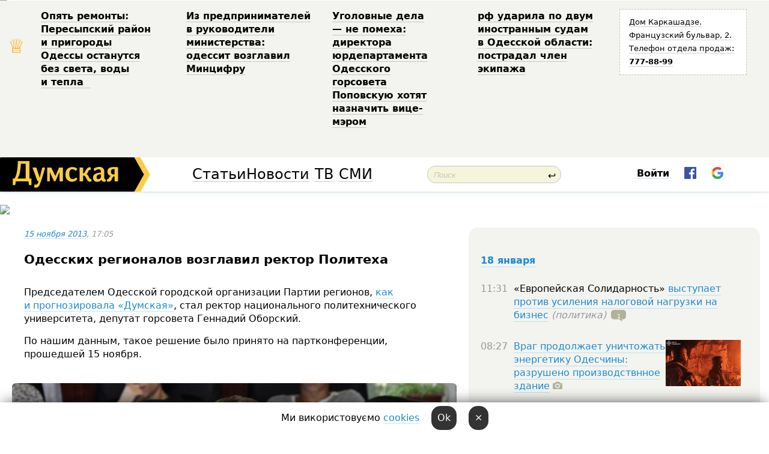

--- FILE ---
content_type: text/html; charset=windows-1251
request_url: http://new.dumskaya.net/news/odesskih-regionalov-vozglavil-rektor-politeha-030782/
body_size: 22079
content:
<!-- yes ads --><!-- 19 0    --><!-- [ 0 ]--><!-- 3 0    --><!-- [ 0 ]--><!-- 7 0    --><!-- [ 0 ]--><!-- 1 0    --><!-- [ 0 ]--><!-- 8 0    --><!-- [ 0 ]--><!-- 6 0    --><!-- [ 0 ]--><!DOCTYPE html PUBLIC "-//W3C//DTD XHTML 1.0 Transitional//EN" "http://www.w3.org/TR/xhtml1/DTD/xhtml1-transitional.dtd">
<html>
<head>
<meta http-equiv="Content-Type" content="text/html; charset=windows-1251" />
<title>Одесских регионалов возглавил ректор Политеха   | Новости Одессы</title>
 <meta name="Keywords" content="Эдуард Матвийчук , Геннадий Оборский, Николай Скорик" /><meta name="Description" content="Председателем Одесской городской организации Партии регионов, как и&nbsp;прогнозировала &laquo;Думская&raquo;, стал ректор национального политехнического университета, депутат горсовета Геннадий Оборский." /><meta property="fb:app_id" content="192205030793137" />
<meta name="apple-itunes-app" content="app-id=980928710">
<meta name="google-play-app" content="app-id=com.wininteractive.dumskaya">
<meta http-equiv="X-UA-Compatible" content="IE=edge" />
<meta name="geo.position" content="46.466667;30.733333" />
<meta name="ICBM" content="46.466667, 30.733333" />
<meta name="geo.placename" content="Odessa, Ukraine" />
<meta name="geo.region" content="ua" />
<meta name="google-signin-client_id" content="192778080836-sl2lvtcv4ptsj6cgpp99iq5cgldh1bmq.apps.googleusercontent.com">
<link rel="stylesheet" type="text/css" href="/css/main27.css" media="screen" />
<link rel="stylesheet" href="/css/animate.css">


<link rel="stylesheet" type="text/css" href="/css/print.css" media="print" />

<script src="/js/simplelightbox-master/dist/simple-lightbox.js?v2.14.0"></script>
<link rel="stylesheet" href="/js/simplelightbox-master/dist/simple-lightbox.css?v2.14.0" /><meta property="og:url" content="https://dumskaya.net/news/odesskih-regionalov-vozglavil-rektor-politeha-030782/" />
<meta property="og:title" content="Одесских регионалов возглавил ректор Политеха" />
<meta property="og:type" content="article" />
<script>

  window.googletag = window.googletag || {cmd: []};
  googletag.cmd.push(function() {
    googletag.defineSlot('/22908122590,22969254535/dumskaya.net_desktop_article_bottom', [728, 90], 'div-gpt-ad-1696932866002-0').addService(googletag.pubads());
    googletag.pubads().enableSingleRequest();
    googletag.enableServices();
  });

window.googletag = window.googletag || {cmd: []};
googletag.cmd.push(function() {
googletag.defineSlot('/22908122590,22969254535/dumskaya.net_desktop_article_right_1', [[160, 600], [300, 250], [300, 600]], 'div-gpt-ad-1695373137563-0').addService(googletag.pubads());
googletag.pubads().enableSingleRequest();
googletag.enableServices();
});
</script>
<script>
window.googletag = window.googletag || {cmd: []};
googletag.cmd.push(function() {
googletag.defineSlot('/22908122590,22969254535/dumskaya.net_desktop_article_right_2', [[300, 250], [160, 600], [300, 600]], 'div-gpt-ad-1695373508230-0').addService(googletag.pubads());
googletag.pubads().enableSingleRequest();
googletag.enableServices();
});
</script>

<div id="fb-root"></div>
<script>(function(d, s, id) {
  var js, fjs = d.getElementsByTagName(s)[0];
  if (d.getElementById(id)) return;
  js = d.createElement(s); js.id = id;
  js.src = "//connect.facebook.net/ru_RU/all.js#xfbml=1&appId=192205030793137";
  fjs.parentNode.insertBefore(js, fjs);
}(document, 'script', 'facebook-jssdk'));</script>
<!--[if IE]>
<link rel="stylesheet" type="text/css" href="/css/ie.css"  media="screen"/>
<![endif]-->
<link rel="SHORTCUT ICON" href="/i3/favicon.png" />


<script type="text/javascript">

  var _gaq = _gaq || [];
  _gaq.push(['_setAccount', 'UA-139448-24']);
  _gaq.push(['_trackPageview']);

  (function() {
    var ga = document.createElement('script'); ga.type = 'text/javascript'; ga.async = true;
    ga.src = ('https:' == document.location.protocol ? 'https://ssl' : 'http://www') + '.google-analytics.com/ga.js';
    var s = document.getElementsByTagName('script')[0]; s.parentNode.insertBefore(ga, s);
  })();

</script>

<script type="text/javascript" src="/js/main5.js"></script>
	
<link rel="image_src" href="http://dumskaya.net/pics/fb/rub1d17newsvideopic_odesskih-regionalov-vozglavil-rektor-politeha30782.jpg" />
<meta property="og:image" content="http://dumskaya.net/pics/fb/rub1d17newsvideopic_odesskih-regionalov-vozglavil-rektor-politeha30782.jpg"/><script type="text/javascript" src="/js/swfobject.js"></script>
<script type="text/javascript" src="/js/adriver.core.2.js"></script>
<script src="https://apis.google.com/js/platform.js" async defer></script>

</head>


<body onload="" onresize=topsresize();>

<header>
<a name=top></a>
<div id=tops>
<noindex class=counter>
 

<!--bigmir)net TOP 100 Part 1-->
<script type="text/javascript" language="javascript"><!--
bmN=navigator,bmD=document,bmD.cookie='b=b',i=0,bs=[],bm={v:16805563,s:16805563,t:6,c:bmD.cookie?1:0,n:Math.round((Math.random()* 1000000)),w:0};
for(var f=self;f!=f.parent;f=f.parent)bm.w++;
try{if(bmN.plugins&&bmN.mimeTypes.length&&(x=bmN.plugins['Shockwave Flash']))bm.m=parseInt(x.description.replace(/([a-zA-Z]|\s)+/,''));
else for(var f=3;f<20;f++)if(eval('new ActiveXObject("ShockwaveFlash.ShockwaveFlash.'+f+'")'))bm.m=f}catch(e){;}
try{bm.y=bmN.javaEnabled()?1:0}catch(e){;}
try{bmS=screen;bm.v^=bm.d=bmS.colorDepth||bmS.pixelDepth;bm.v^=bm.r=bmS.width}catch(e){;}
r=bmD.referrer.replace(/^w+:\/\//,'');if(r&&r.split('/')[0]!=window.location.host){bm.f=escape(r).slice(0,400).slice(0,400);bm.v^=r.length}
bm.v^=window.location.href.length;for(var x in bm) if(/^[vstcnwmydrf]$/.test(x)) bs[i++]=x+bm[x];
bmD.write('<img src="//c.bigmir.net/?'+bs.join('&')+'"  width="0" height="0" border="0" alt="bigmir)net TOP 100" title="bigmir)net TOP 100" />');
//-->
</script>
<noscript><img src="//c.bigmir.net/?v16805563&s16805563&t6" width="0" height="0" alt="" title="" border="0" /></noscript>
<!--bigmir)net TOP 100 Part 1-->
</noindex>







<div class="header animated fadeIn" id=topheight>
	<table width="100%" border="0" cellspacing="0" cellpadding="0">
		<tbody>
			<tr>
				<td class="star">&#9813;</td>
<td width="20%"><p><a href="/news/opyat-remonty-peresypskiy-rayon-i-prigorody-odes/">Опять ремонты: Пересыпский район и&nbsp;пригороды Одессы останутся без&nbsp;света, воды и&nbsp;тепла &nbsp;</a></p></td><td width="20%"><p><a href="/news/z-pidpriemtciv-u-kerivniki-ministerstva-odesit-o/">Из&nbsp;предпринимателей в&nbsp;руководители министерства: одессит возглавил Минцифру </a></p></td><td width="20%"><p><a href="/news/ugolovnye-dela-ne-pomeha-direktora-yurdepartamen/">Уголовные дела &mdash;&nbsp;не&nbsp;помеха: директора юрдепартамента Одесского горсовета Поповскую хотят назначить вице-мэром </a></p></td><td width="20%"><p><a href="/news/rf-udarila-po-dvum-inostrannym-sudam-v-odesskoy/">рф&nbsp;ударила по&nbsp;двум иностранным судам в&nbsp;Одесской области: пострадал член экипажа </a></p></td>
				<!--Рекламный блок-->
				<td width="20%"><div class="ads-topstory">
						<p><a href="#">Дом Каркашадзе. Французский бульвар,&nbsp;2. Телефон отдела продаж: <nobr><strong>777-88-99</strong></nobr></a></p>
					</div></td>
			</tr>
		</tbody>
	</table>
</div>




</div>


<nav id=nav class=nav> <!-- ng 18px -->
<div id=menuitems style='background-color:#fff;'>

<div class=logocell><a href=/ title='Думская - новости Одессы, анализ одесской политики. Интересные новости в Одессе 
 и аналитические статьи.' style='height:57px;font-size:0; border:none;'><img src=/i3/logo.png 
alt='Думская - новости Одессы, анализ одесской политики. 
Интересные новости в Одессе и аналитические статьи.' style='display:inline-block;height:57px;'>
</a></div>
<div class=rightcell>  <!-- right cell -->
<div class=innertable>  <!-- inner table -->

<!-- menu cell -->
<div class=cell2pc></div>
<div class=menuitemscell>

<!-- menu table-->
<div class=menutable> 
<div style='display: table-cell; width:26%; text-align:left;'><a title='...... .. ......' href=/articles/ class=menuitem style='color:#000; border-bottom: 1px solid  rgba(0, 0, 0, 0.2);'>Статьи</a></div><div style='display: table-cell; width:28%;'><a class=menuitemsel title='Архив' href=/allnews/ style='color:#000; border-bottom: 1px solid  rgba(0, 0, 0, 0.2);'>Новости</a></div><div style='display: table-cell; width:21%;'><a title='сюжеты телекомпании Думская ТВ' href=/tv/ class=menuitem style='color:#000; border-bottom: 1px solid  rgba(0, 0, 0, 0.2);'>ТВ</a></div><div style='display: table-cell; width:17%; text-align:right;'><a title='........ .... ........ ... .. ..... ........' href=/vse/ class=menuitem style='color:#000; border-bottom: 1px solid  rgba(0, 0, 0, 0.2);'>СМИ</a></div></div>
</div>
<div class=cell2pc></div>
<!--<div class=cellline></div>-->
<!-- search cell -->
<div class=cellsearch>
<form class=searchform id=sf action=/search/// method=get style=''><div style='position:relative; width:100%'>
<input id=first class=searchinp type=text name=query placeholder='Поиск' 
onfocus="this.placeholder = ''" onblur="this.placeholder = 'Поиск'" >
<span class=searchgo onclick=g('sf').submit()>&#8617;</span>
</div></form></div>
<!--<div class=cellline></div>-->

<script>
function showuserinfo()
{ 
 g('userinfo').className="userinfovisible";
 document.body.addEventListener('click', boxCloser, false);
}

function hideuserinfo()
{ 
 g('userinfo').className="userinfohidden";
 document.body.removeEventListener('click', boxCloser, false);
}

function boxCloser(e)
{
//alert(e.target.id);
  if (e.target.id != 'userinfo' && e.target.id != 'login' && e.target.id != 'psw')
    hideuserinfo();
}  

window.onscroll = function() {
t=window.pageYOffset;
h=g('topheight').offsetHeight;
if (t>h)
{
 g('nav').className='navfixed';
 document.getElementsByTagName("BODY")[0].style.marginTop='57px';
}
else
{
 g('nav').className='nav';
 document.getElementsByTagName("BODY")[0].style.marginTop='0';
}
}

</script>
<div class=cell2pc></div>
<div class=celluser style='text-align: center;'>
<div class=cellnouser style='height:30px; width:335px; vertical-align:middle; text-align:center;'><div class=cell1user style='text-align:center; margin:0 auto;'>
<div style='display: inline-block;position: relative;'>
<div style='display: inline-block;'>
<a href=javascript:showuserinfo()
 style='color:#000;text-decoration:none;margin-left:0;display:inline-block;line-height:16px;'><b>Войти</b></a><script>

  function urlencode( s )
   {
      return encodeURIComponent( s );
   }

function registerfb()
{
FB.api('/me', function(response) {

FB.getLoginStatus(function(response) {
 accessToken=response.authResponse.accessToken;
});
var name= response.name;
var email= response.email;
var id= response.id; 
var link= response.link;
var public_key = accessToken;
window.location="/fbreg///?fbid="+urlencode(id)+"&fbname="+urlencode(name)+"&fburl="+urlencode(link)+"&fbemail="+urlencode(email)+"&key="+urlencode(public_key);
});
}



        window.fbAsyncInit = function() {
          FB.init({
            appId      : '192205030793137',
            version    : 'v3.2',
            status     : true, 
            cookie     : true,
            xfbml      : true,
            oauth      : true,
          });
        };
        (function(d){
           var js, id = 'facebook-jssdk'; if (d.getElementById(id)) {return;}
           js = d.createElement('script'); js.id = id; js.async = true;
           js.src = "//connect.facebook.net/en_US/sdk.js";
           d.getElementsByTagName('head')[0].appendChild(js);
         }(document));


function authInfo(data) {
uid=data.session.user.id;
first_name=data.session.user.first_name;
last_name=data.session.user.last_name;
hash="expire="+data.session.expire+"&mid"+data.session.mid+"&secret="+data.session.secret+"&sid="+data.session.sid+"&sig="+data.session.sig;
window.location="/vkreg///"+urlencode(uid)+"/?returnurl="+urlencode(window.location.href)+"&name="+urlencode(first_name)+" "+urlencode(last_name)+"&hash="+urlencode(hash);
}

</script>
<img src=/i3/fb-login.gif id=zz onclick="FB.login( registerfb(), {scope: 'email'})  " style='margin-left:20px;padding-bottom:3px;vertical-align:middle;cursor:pointer;width:20px;height:20px;'>

<div class="g-signin2" data-onsuccess="onSignIn" id=gbtn style='display:none;'></div>

<form id=gform2 method=post action="/googlereg/" style='display:none;'>
<input type=hidden name=gid id=gid2>
<input type=hidden name=nickname id=nickname2>
<input type=hidden name=email id=email2>
<input type=hidden name=pic id=pic2>
<input type=hidden name=backurl value="/news/odesskih-regionalov-vozglavil-rektor-politeha-030782//">
</form>

<script>
function onSignIn(googleUser)
{
 var profile = googleUser.getBasicProfile();
 g('gid2').value=profile.getId();
 g('nickname2').value=profile.getName();
 g('email2').value=profile.getEmail();
 g('pic2').value=profile.getImageUrl();
 g('gform2').submit();
}

function z()
{
show('gbtn');
hide('xx');
hide('zz');
hide('pp');
}
</script>

<img src=/i3/google.png id=xx onclick="z();" 
style='margin-left:20px;padding-bottom:3px;vertical-align:middle;cursor:pointer;width:20px;height:20px;'>
</div>
<div id=userinfo class=userinfohidden style='position:absolute;width:250px;left:-90px;'><div style='padding:20px;' >
<center><b>Войти</b></center><br>
<form action=/enter/ method=post>
<input type=hidden id=turing name=turing value=43>
<script>
 document.getElementById('turing').value='42';
</script>
<input type=hidden name=backurl value=''>

<table id=userinfo1>
<tr><td width=150 style='padding-top:3px;'>E-mail<br><br> </td><td> <input type=text id=login name=login value='' class=inp17>  </td></tr>
<tr><td style='padding-top:3px;'>Пароль<br><br></td><td> <input type=password id=psw name=password class=inp17>  </td></tr>
</tr>



<tr><td></td>  <td align=right><input type=submit value='Войти' style=';width:90px; display:block;'>
</td><td> 

</table>
</form>
<Br><a href=/register/>Регистрация</a><br><a href=/skleroz/>Восстановление пароля</a>
</div>
</div>
</div>
</div>
</div>
</div>

</div><!-- inner table -->
</div> <!-- right cell -->
</div> <!-- menuitems -->

</nav>

</header>
<br>






<script type="text/javascript">

AJAX2("/ajaxcounter///?page=030782&pclass=20&mob=0");

  
document.onkeydown = NavigateThrough;
function NavigateThrough (event)
    {
    if (!document.getElementById) return;
    if (window.event) event = window.event;
	if (event.ctrlKey && ((event.keyCode == 0xA)||(event.keyCode == 0xD)) )
	    {
var x = window.getSelection();
var z = x.anchorNode.parentNode;
var t= z.innerText;
//alert();

var sel = window.getSelection().toString();
sel=sel.replace("&nbsp;", " ");
t=t.replace("&nbsp;", " ");
          
sel=sel.replace(/\u00A0/g, " ");
t=t.replace(/\u00A0/g, " ");
//alert(t);
AJAX("/news/odesskih-regionalov-vozglavil-rektor-politeha-030782/ctrlenter/",encodeURI(sel+"///"+t));
alert("Информация про ошибку отправлена в редакцию! Спасибо за помощь");
           }
    }
</script>
<img src="/ajaxcounter///?page=030782&pclass=20&mob=0" width=1 height=1 style='visibility:none'>


<Br><Br>
  
<link rel="canonical" href="https://dumskaya.net/news/odesskih-regionalov-vozglavil-rektor-politeha-030782/" />

<table width=100% style='max-width:1600px;'><tr>

<td class=newscol style='padding-right:20px; border:0; background: #fff;' rowspan=2>

<div style='max-width:700px; margin: 0 auto; font-size:16px; background:#fff;'>




    


<div style='color:#999; font-size:13px;'><i><a href=/allnews///2013/11/15/>15 ноября 2013</a>, 17:05</i>  &nbsp;&nbsp;  </div>



<div style='height:10px;'></div>

<h1>Одесских регионалов возглавил ректор Политеха</h1>

<br>

   







</div></div>


<script>

function photovote(id)
{
 AJAX("/index.php?class=29&id="+id+"&settemplate=vote");
}

</script>


<style>
#textdiv
{
 max-width:700px;
margin: 0 auto;
margin-bottom:10px;
}
</style>

<div id=textdiv style=' background:#fff;padding-left:20px; padding-right:20px; '>

  
<p>Председателем Одесской городской организации Партии регионов, <a href="/news/kadrovaya-revolyuciya-pervym-vice-gubernatorom-m-030767/">как и&nbsp;прогнозировала &laquo;Думская&raquo;</a>, стал ректор национального политехнического университета, депутат горсовета Геннадий Оборский.</p><p>По нашим данным, такое решение было принято на&nbsp;партконференции, прошедшей 15&nbsp;ноября.</p>




</div>



<div style='background:#fff;'>
<br>
<div id=pic77548 style=' width:100%;'><a href=/pics/b3/picturepicture_7622135677548_70402.jpg data-lightbox='aa' rel='lightbox[1]' title='Геннадий Оборский, фото - promo-ua.com'  class=gallery><img src=/pics/b3/picturepicture_7622135677548_70402.jpg alt='Геннадий Оборский, фото - promo-ua.com' style='width:100%;'></a><Br> <i style='padding-top:8px;'>Геннадий Оборский, фото - promo-ua.com</i></div><br>
</div>



<div id=textdiv style=' background:#fff; padding-left:20px; padding-right:20px;'>

<p>Прежний глава организации, вице-губернатор Дмитрий Волошенков сложил с&nbsp;себя полномочия. </p><p>Также поменялось руководство и&nbsp;в&nbsp;областной парторганизации ПР.&nbsp;Ее&nbsp;возглавил новый губернатор Николай Скорик. Ранее пост главы ячейки занимал прежний председатель ОГА&nbsp;Эдуард Матвийчук. </p>&nbsp;<script>
</script><br>

 <b>СМЕРТЬ РОССИЙСКИМ ОККУПАНТАМ!</b>  
<br>


<!-- -->




</div>


<div style='max-width:700px; margin: 0 auto; font-size:16px; '>
<div style='background:#fff;'>






                                 
                                   





 <!--!19-->

<script>
  setTimeout("AJAX('/ad//ajaxsaveview/?place=1');",5000);
</script>










</div></div>


  

<br><br>
<span style='color:#bbb'>Заметили ошибку? Выделяйте слова с ошибкой и нажимайте control-enter<br></span>
<div class=hideprint>
<br>

 

<div style='padding:0px; width:230px; margin-right:10px; margin-bottom:10px; background: #f3f4ef; border-radius:10px; display:inline-block; font-size:12px;' id=widget182>
<table><tr><td><a href=/wiki/Matvijchuk/ style='padding:0; border:0' title='Эдуард Матвийчук , экс-губернатор Одесской области, экс-народный депутат Украины, Одесса - новости, фото, биография, комментарии про Эдуарда Матвийчука'><img src=/pics/atagminiphoto182.jpg alt='Эдуард Матвийчук ' style='border-top-left-radius: 10px;border-bottom-left-radius: 10px;'></a></td><td style='padding:5px;'>


<table height=70><tr><td> <a href=/wiki/Matvijchuk/ title='Эдуард Матвийчук , экс-губернатор Одесской области, экс-народный депутат Украины, Одесса - новости, фото, биография, комментарии про Эдуарда Матвийчука'><strong>Эдуард Матвийчук </strong></a><br><span style='font-size:11px;'>экс-губернатор Одесской области, экс-народный депутат Украины</span></td></tr>
<tr><td style='vertical-align:bottom;'><a href=/wiki/Matvijchuk/>535 новостей</a>, <a href=/wiki/Matvijchuk/>128 фото</a></td></tr></table>

</td></tr></table>

</div>


<div style='padding:0px; width:230px; margin-right:10px; margin-bottom:10px; background: #f3f4ef; border-radius:10px; display:inline-block; font-size:12px;' id=widget299>
<table><tr><td><a href=/wiki/Gennadij-Aleksandrovich-Oborskij/ style='padding:0; border:0' title='Геннадий Оборский, ректор ОНПУ, Одесса - новости, фото, биография, комментарии про Геннадия Оборского'><img src=/pics/atagminiphoto299.jpg alt='Геннадий Оборский' style='border-top-left-radius: 10px;border-bottom-left-radius: 10px;'></a></td><td style='padding:5px;'>


<table height=70><tr><td> <a href=/wiki/Gennadij-Aleksandrovich-Oborskij/ title='Геннадий Оборский, ректор ОНПУ, Одесса - новости, фото, биография, комментарии про Геннадия Оборского'><strong>Геннадий Оборский</strong></a><br><span style='font-size:11px;'>ректор ОНПУ</span></td></tr>
<tr><td style='vertical-align:bottom;'><a href=/wiki/Gennadij-Aleksandrovich-Oborskij/>21 новость</a>, <a href=/wiki/Gennadij-Aleksandrovich-Oborskij/>3 фото</a></td></tr></table>

</td></tr></table>

</div>


<div style='padding:0px; width:230px; margin-right:10px; margin-bottom:10px; background: #f3f4ef; border-radius:10px; display:inline-block; font-size:12px;' id=widget451>
<table><tr><td><a href=/wiki/Nikolaj-Skorik/ style='padding:0; border:0' title='Николай Скорик, народный депутат Украины , Одесса - новости, фото, биография, комментарии про Николая Скорика'><img src=/pics/a9/tagminiphoto_Nikolaj-Skorik451.JPG alt='Николай Скорик' style='border-top-left-radius: 10px;border-bottom-left-radius: 10px;'></a></td><td style='padding:5px;'>


<table height=70><tr><td> <a href=/wiki/Nikolaj-Skorik/ title='Николай Скорик, народный депутат Украины , Одесса - новости, фото, биография, комментарии про Николая Скорика'><strong>Николай Скорик</strong></a><br><span style='font-size:11px;'>народный депутат Украины </span></td></tr>
<tr><td style='vertical-align:bottom;'><a href=/wiki/Nikolaj-Skorik/>394 новости</a>, <a href=/wiki/Nikolaj-Skorik/>46 фото</a></td></tr></table>

</td></tr></table>

</div>



<br><b>Новости по этой теме: </b><br>
<div><table style='max-width:720px'><tr><td class=tops style='background: url(/pics/b2/577newsvideopic_kogda-sponsora-zadeli-nardep-skorik-neozhidanno1751992802188388.jpg) no-repeat; 
background-position: center top; background-size: cover; height:200px; vertical-align:bottom; ;'>
<div style='width:230px; padding-left:4px;'><a href=/news/kogda-sponsora-zadeli-nardep-skorik-neozhidanno/ style='color:#fff; font-size:14px;
background:rgba(0,0,0,0.6);   display: inline; margin-bottom:0; box-shadow: 4px 0 0 rgba(0,0,0,0.6), -4px 0 0 rgba(0,0,0,0.6);  padding:2px;  line-height:20px; border: none; text-decoration: none;'>Когда спонсора задели: нардеп Скорик неожиданно встревожился ремонтом молодежного хаба в центре Одессы</a></div>
</td> <td style='width:10px;'></td>
<td class=tops style='background: url(/pics/b4/7726newsvideopic_kogda-menshinstvo-upravlyaet1741550224187357.jpg) no-repeat; 
background-position: center top; background-size: cover; height:200px; vertical-align:bottom; ;'>
<div style='width:230px; padding-left:4px;'><a href=/news/kogda-menshinstvo-upravlyaet/ style='color:#fff; font-size:14px;
background:rgba(0,0,0,0.6);   display: inline; margin-bottom:0; box-shadow: 4px 0 0 rgba(0,0,0,0.6), -4px 0 0 rgba(0,0,0,0.6);  padding:2px;  line-height:20px; border: none; text-decoration: none;'>Когда управляет меньшинство и как послать Януковича далеко: одесское искусство договорняков в 2006-м</a></div>
</td> <td style='width:10px;'></td>
<td class=tops style='background: url(/pics/b9/47269newsvideopic_velikiy-i-uzhasnyy-gurvitc-obmanutyy-bodelan-i-k1739475279187196.jpg) no-repeat; 
background-position: center top; background-size: cover; height:200px; vertical-align:bottom; ;'>
<div style='width:230px; padding-left:4px;'><a href=/news/velikiy-i-uzhasnyy-gurvitc-obmanutyy-bodelan-i-k/ style='color:#fff; font-size:14px;
background:rgba(0,0,0,0.6);   display: inline; margin-bottom:0; box-shadow: 4px 0 0 rgba(0,0,0,0.6), -4px 0 0 rgba(0,0,0,0.6);  padding:2px;  line-height:20px; border: none; text-decoration: none;'>Великий и ужасный Гурвиц, обманутый Боделан и коварный Климов: неизвестные подробности одесских выборов 2006-го в Одессе</a></div>
</td> <td style='width:10px;'></td>
</tr></table><br></div>
<div><ul><div style='padding-bottom:3px;'><span class=datecolor>7 января 2025:</span> <a href=/news/nardep-skorika-prichastnyy-k-izbieniyu-zhurnalis/>Нардеп Скорик, причастный к избиению журналистов в Одессе, получил в подарок от мамы 1,3 млн гривен и не постеснялся взять компенсацию за жилье</a></div><div style='padding-bottom:3px;'><span class=datecolor>31 декабря 2024:</span> <a href=/news/budto-i-ne-bylo-pamyatnik-vysotckomu-vozle-odess/>Будто и не было: памятник Высоцкому возле Одесской киностудии снесли</a></div><div style='padding-bottom:3px;'><span class=datecolor>6 ноября 2024:</span> <a href=/news/politicheskiy-likbez-kto-na-odeschine-glavnee-gu/>Политический ликбез: кто на Одесчине главнее, губернатор или глава облсовета?</a></div><div style='padding-bottom:3px;'><span class=datecolor>27 августа 2024:</span> <a href=/news/kievskomu-rayonu-odessy-traditcionno-ne-vezet-s/>Бегство Дмитрука: Киевскому району Одессы традиционно не везет с нардепами-мажоритарщиками</a></div><div style='padding-bottom:3px;'><span class=datecolor>19 декабря 2023:</span> <a href=/news/vseukrainskaya-obshchestvennaya-organizatciya-pr/>Членство в запрещенной ОПЗЖ и связь со Скориком: скандал с будущим главой "одесского офиса" Европейской ассоциации местной демократии набирает обороты</a></div><div style='padding-bottom:3px;'><span class=datecolor>22 ноября 2023:</span> <a href=/news/v-odesse-komendant-antimaydana-bessarabii-i-doch/>В Одессе несостоявшийся глава пророссийской "Народной рады Бессарабии" и депутат от ОПЗЖ открыли представительство Европейской ассоциации местной демократии </a></div></ul><br></div>





<div style='background:#fff;'>

<table><tr>
<!--<td width=75>
<NOINDEX><a href="http://twitter.com/share" class="twitter-share-button" data-text="Одесских регионалов возглавил ректор Политеха #odessa" data-count="horizontal" data-via="dumskaya_net">Tweet</a><script type="text/javascript" src="https://platform.twitter.com/widgets.js"></script></NOINDEX>
</td>-->


<td width=180 align=left>
<NOINDEX>

<div class="fb-like" data-href="https://dumskaya.net/news/odesskih-regionalov-vozglavil-rektor-politeha-030782/" data-send="false" data-layout="button_count" data-width="150" data-show-faces="true" data-action="recommend" data-font="tahoma"></div>
</NOINDEX>
</td>
<Td>
 <a href=#top>Наверх &uarr;</a>
</td>
</tr></table>
</div>
</div>

<div style='background:#fff;'>
<br><div class="line1" style='margin-bottom:7px;'> </div>
<div class=hideprint>


<!--!3-->
</div>
</div>



</div>

<div style='display:'>




<div style='display: inline-block; vertical-align:top'>
<br><br><!--!7-->
</div>

<div style='height:7px;'></div>
</div>
<div class=hideprint>
<div class=line1> </div>



<div style='display:; background:#fff'>




<script>
function comform(id)
{
var t='<br><form action=/comment/'+id+'/addcomment// method=post id=f'+id+' style=display:inline onsubmit="return socialsubmit('+id+')">';
t+='<input type=hidden name=returnurl value="/news/odesskih-regionalov-vozglavil-rektor-politeha-030782///">';
t+='<textarea name=comment class=sendtextbig id=text'+id+'></textarea><div style="display:none; padding:5px; background:#eee;" id=putpic'+id+'>Адрес картинки в интернете: <input type=text name=picsource style="width:400px" id=putpicsrc'+id+'></div><input type=submit value="Ответить" name=ans><input type=button value="Вставить картинку" onclick=putpic('+id+') id=putpicbtn'+id+'><Br></form> ';
x=g('comm'+id);
x.innerHTML=t;
g('text'+id).focus();
}

function unhidecom(id)
{
 hide('hidlink'+id);
 show('hidden'+id);
}
</script>


<a name=comments> </a> <!--<B>Комментарии:</b> 
<br> --> <br> 



<script>

var setid=0;
var txt0='';

function ReplaceAll(Source,stringToFind,stringToReplace){
  var temp = Source;
    var index = temp.indexOf(stringToFind);
        while(index != -1){
            temp = temp.replace(stringToFind,stringToReplace);
            index = temp.indexOf(stringToFind);
        }
        return temp;
}

function save(id)
{
 txt= g('ed'+id).value;
 txt=ReplaceAll(txt,".","&#46;");
 txt=encodeURIComponent(txt);
//alert(txt);
 AJAX("/comment//saveedit/"+id+"/"+ txt +"/");
}

function cancel(id)
{
 g('ctxt'+id).innerHTML=txt0;
 show('edlink'+id);
}

function editcom(id)
{
 hide('edlink'+id);
 txt0=g('ctxt'+id).innerHTML;
 txt=ReplaceAll(txt0,"<br>",String.fromCharCode(10));
 txt=ReplaceAll(txt,"&laquo;",'"');
 txt=ReplaceAll(txt,"&raquo;",'"');
 txt=ReplaceAll(txt,"&nbsp;",' ');
 txt=ReplaceAll(txt,"&mdash;",'-');

 txt=ReplaceAll(txt,"Сохранить изменения Отмена",'');


 txt=ReplaceAll(txt,"«",'"');
 txt=ReplaceAll(txt,"»",'"');

 txt=ReplaceAll(txt,"http://www.youtube.com/embed/", ">http://www.youtube.com/watch?v=");
 txt=ReplaceAll(txt,'" frameborder=','<');

 txt=txt.replace(/(<([^>]+)>)/ig,"");
 g('ctxt'+id).innerHTML="<textarea id=ed"+id+" style='width:400px; height:200px;'>"+txt+"</textarea><br><button onclick=save("+id+") style='padding:5px;'>Сохранить изменения</button> <button onclick=cancel("+id+") style='padding:5px;'>Отмена</button>";
}


function win2utf(s)
{
 var t='';
   for(var i=0; i<s.length; i++)
    {
       c=s[i].charCodeAt(0);
       if (c<=127 || c>255) {t+=String.fromCharCode(c); continue; }
       if (c>=192 && c<=207)    {t+=String.fromCharCode(208)+'"'. String.fromCharCode(c-48); continue; }
       if (c>=208 && c<=239) {t+=String.fromCharCode(208)+String.fromCharCode(c-48); continue; }
       if (c>=240 && c<=255) {t+=String.fromCharCode(209)+String.fromCharCode(c-112); continue; }
       if (c==184) { t+=String.fromCharCode(209)+String.fromCharCode(209); continue; };
            if (c==168) { t+=String.fromCharCode(208)+String.fromCharCode(129);  continue; };
            if (c==184) { t+=String.fromCharCode(209)+String.fromCharCode(145); continue; };
            if (c==168) { t+=String.fromCharCode(208)+String.fromCharCode(129); continue; };
            if (c==179) { t+=String.fromCharCode(209)+String.fromCharCode(150); continue; };
            if (c==178) { t+=String.fromCharCode(208)+String.fromCharCode(134); continue; };
            if (c==191) { t+=String.fromCharCode(209)+String.fromCharCode(151); continue; };
            if (c==175) { t+=String.fromCharCode(208)+String.fromCharCode(135); continue; };
            if (c==186) { t+=String.fromCharCode(209)+String.fromCharCode(148); continue; };
            if (c==170) { t+=String.fromCharCode(208)+String.fromCharCode(132); continue; };
            if (c==180) { t+=String.fromCharCode(210)+String.fromCharCode(145); continue; };
            if (c==165) { t+=String.fromCharCode(210)+String.fromCharCode(144); continue; };
            if (c==184) { t+=String.fromCharCode(209)+String.fromCharCode(145); continue; };
   }
   return t;
}



function socialsubmit(id)
{
 
 
 if (!stop) g('f'+id).submit();
}


function showthread(id)
{
 hide('show'+id);
 show('data'+id);
}

function putpic(id)
{
 show('putpic'+id);
 g('putpicsrc'+id).focus();
 hide('putpicbtn'+id);
}

function admindel(id)
{
 AJAX("/index.php?class=27&id="+id+"&delcom=1");
}

function adminhide(id)
{
 AJAX("/index.php?class=27&id="+id+"&delcom=5");
}

function adminshow(id)
{
 AJAX("/index.php?class=27&id="+id+"&delcom=6");
}


function checkpic(id)
{
 var pic=g('compic'+id);

 if (pic.width>2200 || pic.height>2200)
 {
  pic.src='';
  pic.height=0;
  pic.width=0;
 }
else
{
 if (pic.width>900)
  pic.width=600;
 else
 if (pic.height>600) pic.height=600;
}
}


</script>














<form action=/comments/37398/addcomment// style='display:inline' id=f enctype='multipart/form-data' method=post onsubmit="return socialsubmit('')"> 
        <input type=hidden name=MAX_FILE_SIZE value=1000000>
<input type=hidden name=returnurl value='/news/odesskih-regionalov-vozglavil-rektor-politeha-030782///'>
<textarea name=comment class=sendtextbig id=text style='width:99%; max-width:420px;'></textarea><div style='display:none; padding:5px; background:#eee;' id=putpic>Адрес картинки в интернете: <input type=text name=picsource style='width:400px' id=putpicsrc></div><input type=submit value='Добавить комментарий'> <input type=button value='Вставить картинку' onclick=putpic('') id=putpicbtn>
</form> &nbsp;&nbsp; <a href=/site/Pravila_obscheniya_na_nashem_sajte>Правила</a><!--. &nbsp;&nbsp;<a href=/bans/>Забаненные</a> --> <div style='display: inline-block; margin-left:20px; vertical-align:top;'>

 <a href=#top>Наверх &uarr;</a>

</div>

<br><br>


<!--<div id=commentdisclaimer>Комментарии размещаются сторонними пользователями нашего сайта. Мнение редакции может не совпадать с мнением пользователей.</div>
<br>
-->



</div>

</div>

</td>









<td class="hideprint" style='padding-left:0;  border-right:0;width:500px; height:100%; '>





<div style='margin-right:15px;'>


<div style='padding:20px; border-radius:20px; margin-bottom:25px; border:1px solid #eee; display:none;'>
<a href=/sociologicalpoll//////////>Пройти соц. опрос от Думской:
<br><br>
Тема: &laquo;&raquo;</a>
</div>
</div>

<div id=news style='margin-right:15px;'>
<div>
<br>
  <!-- /22908122590,22969254535/dumskaya.net_desktop_article_right_1 -->
<!--<div id='div-gpt-ad-1695373137563-0' style='min-width: 160px; min-height: 250px;'>
<script>
googletag.cmd.push(function() { googletag.display('div-gpt-ad-1695373137563-0'); });
</script>
</div>
-->


<!--!1-->
<!--<Br>-->


<!--<br>
<a href=/ title='смотреть все новости Одессы' class=partyellow>Новости Одессы:</a>
<br>--> <br>


<div id=news style='background:0; border-radius:0; padding-left:0'>




<table>

<tr id=newstr1><Td class=newsdateline style='padding-top:0;' colspan=2><a href=/allnews///2026/01/18/>18 января</a></td></tr>
<tr id=newstr2><td style='padding-bottom:30px; text-align:left; width:50px;' ><span style='color:#999;padding-right:10px;'>11:31</span></td><td style='padding-bottom:30px; text-align:left; ' >  <span onclick=redir('/news/evropeyska-solidarnist-vistupae-proti-posilennya-190000/') class='ablack'>«Европейская Солидарность» </span><a href=/news/evropeyska-solidarnist-vistupae-proti-posilennya-190000/ >выступает против усиления налоговой нагрузки на бизнес</a><span onclick=redir('/news/evropeyska-solidarnist-vistupae-proti-posilennya-190000/') class='ablack'> <i style='color:#999'>(политика)</i <nobr></span><a href=/news/evropeyska-solidarnist-vistupae-proti-posilennya-190000//#comments style='border:none;'><div style='display:inline-block; margin-left:8px; color:#fff; text-align:center;padding-top:0px; font-size:10px; width:25px; height:19px; background:url(/i/comments.png) no-repeat; background-size: 25px 19px;'>1</div></a></nobr> </td> </tr> 
 

<tr id=newstr3><td style='padding-bottom:30px; text-align:left; width:50px;' ><span style='color:#999;padding-right:10px;'>08:27</span></td><td style='padding-bottom:30px; text-align:left; ' ><a href=/news/vrag-prodolzhaet-istreblyat-energetiku-odeschiny-190023/  style='border:none'><img src=/pics/d8/picturepicture_17687169887418635464303_95952.jpg style='width:125px; float:right'></a>  <a href=/news/vrag-prodolzhaet-istreblyat-energetiku-odeschiny-190023/ >Враг продолжает уничтожать энергетику Одесчины: разрушено производствнное здание</a> <img src=/i/photos1.png alt='фотографии' style='display: inline; float: none; width:16px;'></nobr> </td> </tr> 
 

<tr id=newstr4><Td class=newsdateline  colspan=2><a href=/allnews///2026/01/17/>17 января</a></td></tr>
<tr id=newstr5><td style='padding-bottom:30px; text-align:left; width:50px;' ><span style='color:#999;padding-right:10px;'>21:35</span></td><td style='padding-bottom:30px; text-align:left; ' >  <span onclick=redir('/news/chastnyy-zhek-beglogo-oligarha-unichtozhaet-fres-190014/') class='ablack'>Евроремонт вместо реставрации: в центре Одессы </span><a href=/news/chastnyy-zhek-beglogo-oligarha-unichtozhaet-fres-190014/ >столетние фрески замуровывают под слоем штукатурки</a><span onclick=redir('/news/chastnyy-zhek-beglogo-oligarha-unichtozhaet-fres-190014/') class='ablack'> <i style='color:#999'>(фото)</i> <nobr></span> <img src=/i/photos1.png alt='фотографии' style='display: inline; float: none; width:16px;'><a href=/news/chastnyy-zhek-beglogo-oligarha-unichtozhaet-fres-190014//#comments style='border:none;'><div style='display:inline-block; margin-left:8px; color:#fff; text-align:center;padding-top:0px; font-size:10px; width:25px; height:19px; background:url(/i/comments.png) no-repeat; background-size: 25px 19px;'>2</div></a></nobr> </td> </tr> 
 

<tr id=newstr6><td style='padding-bottom:30px; text-align:left; width:50px;' ><span style='color:#999;padding-right:10px;'>18:35</span></td><td style='padding-bottom:30px; text-align:left; '  class=mega >  <span onclick=redir('/news/opyat-remonty-peresypskiy-rayon-i-prigorody-odes-190021/') style='font-weight:bold' class='ablack' >Опять ремонты: Пересыпский район и пригороды Одессы </span><a href=/news/opyat-remonty-peresypskiy-rayon-i-prigorody-odes-190021/ class=mega >останутся без света, воды и тепла</a><span onclick=redir('/news/opyat-remonty-peresypskiy-rayon-i-prigorody-odes-190021/') style='font-weight:bold' class='ablack' > <nobr></span><a href=/news/opyat-remonty-peresypskiy-rayon-i-prigorody-odes-190021//#comments style='border:none;'><div style='display:inline-block; margin-left:8px; color:#fff; text-align:center;padding-top:0px; font-size:10px; width:25px; height:19px; background:url(/i/comments.png) no-repeat; background-size: 25px 19px;'>2</div></a></nobr> </td> </tr> 
 

<tr id=newstr7><td style='padding-bottom:30px; text-align:left; width:50px;' ><span style='color:#999;padding-right:10px;'>15:44</span></td><td style='padding-bottom:30px; text-align:left; ' >  Электронный замок, управление через смартфон и видеофиксация: одессит <a href=/news/elektronnyy-zamok-upravlenie-cherez-smartfon-i-v-190012/ >запатентовал «умную» велопарковку</a> <img src=/i/photos1.png alt='фотографии' style='display: inline; float: none; width:16px;'><a href=/news/elektronnyy-zamok-upravlenie-cherez-smartfon-i-v-190012//#comments style='border:none;'><div style='display:inline-block; margin-left:8px; color:#fff; text-align:center;padding-top:0px; font-size:10px; width:25px; height:19px; background:url(/i/comments.png) no-repeat; background-size: 25px 19px;'>3</div></a></nobr> </td> </tr> 
 

<tr id=newstr8><td style='padding-bottom:30px; text-align:left; width:50px;' ><span style='color:#999;padding-right:10px;'>12:39</span></td><td style='padding-bottom:30px; text-align:left; ' >  <span onclick=redir('/news/v-muzkomedii-pokazhut-trevogu-po-odesski-na-prav-186620/') class='ablack'>Любимые артисты и палитра эмоций: </span><a href=/news/v-muzkomedii-pokazhut-trevogu-po-odesski-na-prav-186620/ >в Музкомедии покажут «Тревогу по-одесски»</a><span onclick=redir('/news/v-muzkomedii-pokazhut-trevogu-po-odesski-na-prav-186620/') class='ablack'> <i style='color:#999'>(на правах рекламы)</i <nobr></span><a href=/news/v-muzkomedii-pokazhut-trevogu-po-odesski-na-prav-186620//#comments style='border:none;'><div style='display:inline-block; margin-left:8px; color:#fff; text-align:center;padding-top:0px; font-size:10px; width:25px; height:19px; background:url(/i/comments.png) no-repeat; background-size: 25px 19px;'>44</div></a></nobr> </td> </tr> 
 

<tr id=newstr9><td style='padding-bottom:30px; text-align:left; width:50px;' ><span style='color:#999;padding-right:10px;'>09:43</span></td><td style='padding-bottom:30px; text-align:left; '  class=mega >  <span onclick=redir('/news/nochnoy-obstrel-odesskoy-oblasti-vrag-snova-atak-190017/') style='font-weight:bold' class='ablack' >Ночной обстрел Одесской области: враг снова </span><a href=/news/nochnoy-obstrel-odesskoy-oblasti-vrag-snova-atak-190017/ class=mega >атаковал энергообъекты</a><span onclick=redir('/news/nochnoy-obstrel-odesskoy-oblasti-vrag-snova-atak-190017/') style='font-weight:bold' class='ablack' > <i style='color:#999'>(фото, видео)</i> <nobr></span> <img src=/i/photos1.png alt='фотографии' style='display: inline; float: none; width:16px;'><a href=/news/nochnoy-obstrel-odesskoy-oblasti-vrag-snova-atak-190017//#comments style='border:none;'><div style='display:inline-block; margin-left:8px; color:#fff; text-align:center;padding-top:0px; font-size:10px; width:25px; height:19px; background:url(/i/comments.png) no-repeat; background-size: 25px 19px;'>6</div></a></nobr> </td> </tr> 
 

<tr id=newstr10><td style='padding-bottom:30px; text-align:left; width:50px;' ><span style='color:#999;padding-right:10px;'>08:45</span></td><td style='padding-bottom:30px; text-align:left; ' >  Страдают все: из-за простоя электротранспорта <a href=/news/stradayut-vse-iz-za-prostoya-elektrotransporta-s-189964/ >свыше 900 человек не работают, но ходят на субботники</a><a href=/news/stradayut-vse-iz-za-prostoya-elektrotransporta-s-189964//#comments style='border:none;'><div style='display:inline-block; margin-left:8px; color:#fff; text-align:center;padding-top:0px; font-size:10px; width:25px; height:19px; background:url(/i/comments.png) no-repeat; background-size: 25px 19px;'>38</div></a></nobr> </td> </tr> 
 

<tr id=newstr11><Td class=newsdateline  colspan=2><a href=/allnews///2026/01/16/>16 января</a></td></tr>
<tr id=newstr12><td style='padding-bottom:30px; text-align:left; width:50px;' ><span style='color:#999;padding-right:10px;'>21:44</span></td><td style='padding-bottom:30px; text-align:left; ' >  «Хочется кого-то задушить»: из-за бездействия одесских чиновников <a href=/news/hochu-kogo-to-zadushit-odesskie-chinovniki-chetv-190013/ >дети-сироты четвертый год не получают квартиры</a><a href=/news/hochu-kogo-to-zadushit-odesskie-chinovniki-chetv-190013//#comments style='border:none;'><div style='display:inline-block; margin-left:8px; color:#fff; text-align:center;padding-top:0px; font-size:10px; width:25px; height:19px; background:url(/i/comments.png) no-repeat; background-size: 25px 19px;'>2</div></a></nobr> </td> </tr> 
 

<tr id=newstr13><td style='padding-bottom:30px; text-align:left; width:50px;' ><span style='color:#999;padding-right:10px;'>20:04</span></td><td style='padding-bottom:30px; text-align:left; ' >  <span onclick=redir('/news/v-odesi-zalizna-likarnya-minyae-vlasnika-shcho-b-189699/') class='ablack'>В Одессе «железная» </span><a href=/news/v-odesi-zalizna-likarnya-minyae-vlasnika-shcho-b-189699/ >больница меняет собственника</a><span onclick=redir('/news/v-odesi-zalizna-likarnya-minyae-vlasnika-shcho-b-189699/') class='ablack'>: что будет с <nobr>медучреждением?</span><a href=/news/v-odesi-zalizna-likarnya-minyae-vlasnika-shcho-b-189699//#comments style='border:none;'><div style='display:inline-block; margin-left:8px; color:#fff; text-align:center;padding-top:0px; font-size:10px; width:25px; height:19px; background:url(/i/comments.png) no-repeat; background-size: 25px 19px;'>1</div></a></nobr> </td> </tr> 
 

<tr id=newstr14><td style='padding-bottom:30px; text-align:left; width:50px;' ><span style='color:#999;padding-right:10px;'>18:02</span></td><td style='padding-bottom:30px; text-align:left; ' >  <span onclick=redir('/news/siloy-posadili-muzhchinu-v-bus-i-trebovali-6-tys-190015/') class='ablack'></span><a href=/news/siloy-posadili-muzhchinu-v-bus-i-trebovali-6-tys-190015/ >Силой посадили мужчину в бус и требовали 6 тыс. долларов</a><span onclick=redir('/news/siloy-posadili-muzhchinu-v-bus-i-trebovali-6-tys-190015/') class='ablack'>: в Одессе задержали сотрудников ТЦК <i style='color:#999'>(фото)</i <nobr></span> <img src=/i/photos1.png alt='фотографии' style='display: inline; float: none; width:16px;'><a href=/news/siloy-posadili-muzhchinu-v-bus-i-trebovali-6-tys-190015//#comments style='border:none;'><div style='display:inline-block; margin-left:8px; color:#fff; text-align:center;padding-top:0px; font-size:10px; width:25px; height:19px; background:url(/i/comments.png) no-repeat; background-size: 25px 19px;'>28</div></a></nobr> </td> </tr> 
 

<tr id=newstr15><td style='padding-bottom:30px; text-align:left; width:50px;' ><span style='color:#999;padding-right:10px;'>16:47</span></td><td style='padding-bottom:30px; text-align:left; ' >  <span onclick=redir('/news/gde-zhivut-chudesa-odesskiy-tcirk-priglashaet-na-189810/') class='ablack'>Где живут чудеса: Одесский цирк </span><a href=/news/gde-zhivut-chudesa-odesskiy-tcirk-priglashaet-na-189810/ >приглашает на сказочное новогоднее представление</a><span onclick=redir('/news/gde-zhivut-chudesa-odesskiy-tcirk-priglashaet-na-189810/') class='ablack'> <i style='color:#999'>(на правах рекламы)</i <nobr></span><a href=/news/gde-zhivut-chudesa-odesskiy-tcirk-priglashaet-na-189810//#comments style='border:none;'><div style='display:inline-block; margin-left:8px; color:#fff; text-align:center;padding-top:0px; font-size:10px; width:25px; height:19px; background:url(/i/comments.png) no-repeat; background-size: 25px 19px;'>7</div></a></nobr> </td> </tr> 
 

<tr id=newstr16><td style='padding-bottom:30px; text-align:left; width:50px;' ><span style='color:#999;padding-right:10px;'>14:53</span></td><td style='padding-bottom:30px; text-align:left; '  class=mega >  <span onclick=redir('/news/na-odeschine-vernulis-grafiki-otklyucheniy-sveta-190011/') style='font-weight:bold' class='ablack' >На Одесчину </span><a href=/news/na-odeschine-vernulis-grafiki-otklyucheniy-sveta-190011/ class=mega >вернулись графики отключений</a><span onclick=redir('/news/na-odeschine-vernulis-grafiki-otklyucheniy-sveta-190011/') style='font-weight:bold' class='ablack' > света: к кому и как можно узнать только в <nobr>чат-боте</span><a href=/news/na-odeschine-vernulis-grafiki-otklyucheniy-sveta-190011//#comments style='border:none;'><div style='display:inline-block; margin-left:8px; color:#fff; text-align:center;padding-top:0px; font-size:10px; width:25px; height:19px; background:url(/i/comments.png) no-repeat; background-size: 25px 19px;'>2</div></a></nobr> </td> </tr> 
 

<tr id=newstr17><td style='padding-bottom:30px; text-align:left; width:50px;' ><span style='color:#999;padding-right:10px;'>13:51</span></td><td style='padding-bottom:30px; text-align:left; ' >  <a href=/news/potasovka-s-ttsk-v-odesse-pri-popytke-otbit-proh-190010/ >Крики и толкотня: прохожие и коммунальщики «отбили» одессита у ТЦК <i>(видео)</i></a> <img src=/i/video1.png alt='видео' style='display: inline; float: none; width:16px;'><a href=/news/potasovka-s-ttsk-v-odesse-pri-popytke-otbit-proh-190010//#comments style='border:none;'><div style='display:inline-block; margin-left:8px; color:#fff; text-align:center;padding-top:0px; font-size:10px; width:25px; height:19px; background:url(/i/comments.png) no-repeat; background-size: 25px 19px;'>13</div></a></nobr> </td> </tr> 
 

<tr id=newstr18><td style='padding-bottom:30px; text-align:left; width:50px;' ><span style='color:#999;padding-right:10px;'>11:20</span></td><td style='padding-bottom:30px; text-align:left; '  class=mega >  <span onclick=redir('/news/navchannya-trivae-u-meriji-sprostuvali-chutki-pr-190009/') style='font-weight:bold' class='ablack' >Учеба продолжается: в мэрии </span><a href=/news/navchannya-trivae-u-meriji-sprostuvali-chutki-pr-190009/ class=mega >опровергли слухи</a><span onclick=redir('/news/navchannya-trivae-u-meriji-sprostuvali-chutki-pr-190009/') style='font-weight:bold' class='ablack' > о массовых каникулах и дистанционке в одесских <nobr>школах</span><a href=/news/navchannya-trivae-u-meriji-sprostuvali-chutki-pr-190009//#comments style='border:none;'><div style='display:inline-block; margin-left:8px; color:#fff; text-align:center;padding-top:0px; font-size:10px; width:25px; height:19px; background:url(/i/comments.png) no-repeat; background-size: 25px 19px;'>2</div></a></nobr> </td> </tr> 
 

</table>


<div id=novis>
<a href=/newsarchive/>Все новости &rarr;</a><br>
<!--<a href=/vse/>Новости от других одесских СМИ на одной странице &rarr;</a> -->
</div>


</div>


<script>

function reload()
{
 AJAX("/root/Sajt/ajaxnewscolumn/");
 setTimeout("reload()", 160000);
}

// setTimeout("reload()", 160000);

</script>

<br><Br>
  <!-- /22908122590,22969254535/dumskaya.net_desktop_article_right_2 -->
<!--<div id='div-gpt-ad-1695373508230-0' style='min-width: 160px; min-height: 250px;'>
<script>
googletag.cmd.push(function() { googletag.display('div-gpt-ad-1695373508230-0'); });
</script>
</div>
 
<br><Br>
-->
  





<Br><br>

<a href=/articlesarchive/ class= partyellow  title='статьи, анализ новостей Одессы'>Статьи:</a>  
<br><br>


<table width=100%><tr><td width=105>
<div style='width:100px;'><a href=/article/narkotrafik-obshchak-barygi-i-greva-kak-ustroena/ class=piclink style='border:none;'><img src=/pics/b0/articlepic_narkotrafik-obshchak-barygi-i-greva-kak-ustroena3031_48247.jpg class=round3px></a> </div> </td><td valign=top> 


 <a href=http://dumskaya.net/article/narkotrafik-obshchak-barygi-i-greva-kak-ustroena/>Наркотрафик, общак, барыги и грева: как устроена теневая жизнь одесского СИЗО  </a>

</td></tr></table>

<br>

<table width=100%><tr><td width=105>
<div style='width:100px;'><a href=/article/prosunuti-pensioneri-propushcheni-zupinki-ta-ino/ class=piclink style='border:none;'><img src=/pics/b7/articlepic_prosunuti-pensioneri-propushcheni-zupinki-ta-ino3027_20231.jpeg class=round3px></a> </div> </td><td valign=top> 


 <a href=http://dumskaya.net/article/prosunuti-pensioneri-propushcheni-zupinki-ta-ino/>Просунуті пенсіонери, пропущені зупинки та іногородні водії: тест-драйв нових одеських маршрутів</a>

</td></tr></table>

<br>

<table width=100%><tr><td width=105>
<div style='width:100px;'><a href=/article/odessa-na-fone-rokirovok-kak-bolshie-kadrovye-ig/ class=piclink style='border:none;'><img src=/pics/b1/articlepic_odessa-na-fone-rokirovok-kak-bolshie-kadrovye-ig3026_81779.jpg class=round3px></a> </div> </td><td valign=top> 


 <a href=http://dumskaya.net/article/odessa-na-fone-rokirovok-kak-bolshie-kadrovye-ig/>Одесса на фоне рокировок: как большие кадровые игры Киева отразятся на городе и области?</a>

</td></tr></table>

<br>

<br><Br>   



<br><!--!8--><br>


<!--
<a href=/photos/ title='смотреть все фото новостей Одессы' class=partyellow style='margin-left:0; margin-bottom:10px;'>Новости Одессы в фотографиях:</a> <br><br>
-->



  
  
  
  
  
<div style='width:280px'>
<a href=https://t.me/OdessaDumskayaNet/108029><img src=/i/telegram.png width=15 height=15> <span style='font-size:12px;'>12:12</span></a><br>

 


<a class="tgme_widget_message_photo_wrap blured 5431525559784639637 1264625592_460000405" href="https://t.me/OdessaDumskayaNet/108029" style=" width:280px;display:inline-block;background-size: cover;background-image:url('https://cdn4.telesco.pe/file/[base64].jpg')">
 <div class="tgme_widget_message_photo" style="width:94.333333333333%;padding-top:133.33333333333%"></div>
</a><div ><img width=25 src='https://telegram.org/img/emoji/40/F09F8EAD.png'> В Музкомедии покажут &laquo;Тревогу по-одесски&raquo; <br/><br/>&laquo;Тревога по-одесски&raquo; новое, чисто одесское представление от создателей &laquo;Поезда Одесса-мама&raquo;. Роли исполняют народные артисты Украины и любимцы зрителей Олег Филимонов и Диана Малая.<br/><br/><a href=https://t.me/OdessaDumskayaNet/108029>Читать дальше</a>
  </b></strong>
<Br><br>
  </div>
  

<div style='width:280px'>
<a href=https://t.me/OdessaDumskayaNet/108024><img src=/i/telegram.png width=15 height=15> <span style='font-size:12px;'>10:22</span></a><br>

 


<div class="tgme_widget_message_grouped_wrap js-message_grouped_wrap" style=" width:280px;">
 <div class="tgme_widget_message_grouped js-message_grouped" style="paddington:148.786%">
 <div class="tgme_widget_message_grouped_layer js-message_grouped_layer" style="width:279px;height:416px">
 <a class="tgme_widget_message_photo_wrap grouped_media_wrap blured js-message_photo" style="left:0px;top:0px;width:279px;height:203px;margin-right:0px;margin-bottom:0px;display:inline-block;background-size: cover;background-image:url('https://cdn4.telesco.pe/file/[base64].jpg')" data-ratio="1.376" href="https://t.me/OdessaDumskayaNet/108024?single">
 <div class="grouped_media_helper" style="left:0;right:0;top:106px;bottom:106px;">
 <div class="tgme_widget_message_photo grouped_media" style="left:0;right:0;top:-1px;bottom:0px;"></div>
 </div>
</a><a class="tgme_widget_message_photo_wrap grouped_media_wrap blured js-message_photo" style="left:0px;top:204px;width:117px;height:117px;margin-right:1px;margin-bottom:0px;display:inline-block;background-size: cover;background-image:url('https://cdn4.telesco.pe/file/[base64].jpg')" data-ratio="0.688" href="https://t.me/OdessaDumskayaNet/108025?single">
 <div class="grouped_media_helper" style="left:0;right:0;top:4px;bottom:4px;">
 <div class="tgme_widget_message_photo grouped_media" style="left:0;right:0;top:-44px;bottom:-43px;"></div>
 </div>
</a><a class="tgme_widget_message_photo_wrap grouped_media_wrap blured js-message_photo" style="left:118px;top:204px;width:161px;height:117px;margin-right:0px;margin-bottom:0px;display:inline-block;background-size: cover;background-image:url('https://cdn4.telesco.pe/file/[base64].jpg')" data-ratio="1.364" href="https://t.me/OdessaDumskayaNet/108026?single">
 <div class="grouped_media_helper" style="left:0;right:0;top:105px;bottom:105px;">
 <div class="tgme_widget_message_photo grouped_media" style="left:0;right:0;top:-1px;bottom:-1px;"></div>
 </div>
</a><a class="tgme_widget_message_photo_wrap grouped_media_wrap blured js-message_photo" style="left:0px;top:322px;width:139px;height:93px;margin-right:1px;margin-bottom:0px;display:inline-block;background-size: cover;background-image:url('https://cdn4.telesco.pe/file/[base64].jpg')" data-ratio="1.5021459227468" href="https://t.me/OdessaDumskayaNet/108027?single">
 <div class="grouped_media_helper" style="left:0;right:0;top:114px;bottom:115px;">
 <div class="tgme_widget_message_photo grouped_media" style="top:0;bottom:0;left:-1px;right:0px;"></div>
 </div>
</a><a class="tgme_widget_message_photo_wrap grouped_media_wrap blured js-message_photo" style="left:140px;top:322px;width:138px;height:93px;margin-right:0px;margin-bottom:0px;display:inline-block;background-size: cover;background-image:url('https://cdn4.telesco.pe/file/[base64].jpg')" data-ratio="1.5021459227468" href="https://t.me/OdessaDumskayaNet/108028?single">
 <div class="grouped_media_helper" style="left:0;right:0;top:114px;bottom:115px;">
 <div class="tgme_widget_message_photo grouped_media" style="top:0;bottom:0;left:-1px;right:-1px;"></div>
 </div>
</a>
 </div>
 </div>
</div><div ><div ><img width=25 src='https://telegram.org/img/emoji/40/F09F98A1.png'> Уникальные фрески начала XX века оказались под угрозой уничтожения.<br/><br/><img width=25 src='https://telegram.org/img/emoji/40/F09FA791E2808DF09F94A7.png'> Во время ремонта подъезда в доме Ближенского на улице Новосельского, 75, частная управляющая компания начала штукатурить стены с историческими росписями. Речь идет о фресках с растительным орнаментом, созданных еще в 1911 году и являющихся редким примером декоративного оформления доходных домов старой Одессы.<br/><br/><a href=https://t.me/OdessaDumskayaNet/108024>Читать дальше</a>
  </b></strong>
<Br><br>
  </div>
  

<div style='width:280px'>
<a href=https://t.me/OdessaDumskayaNet/108023><img src=/i/telegram.png width=15 height=15> <span style='font-size:12px;'>08:45</span></a><br>

 


<a class="tgme_widget_message_photo_wrap 5431525559784639614 1264625592_460000382" href="https://t.me/OdessaDumskayaNet/108023" style=" width:280px;display:inline-block;background-size: cover;background-image:url('https://cdn4.telesco.pe/file/[base64].jpg')">
 <div class="tgme_widget_message_photo" style="padding-top:56.266666666667%"></div>
</a><div >Сегодня, с 10:00 до 16:00, в жилмассиве Лузановка и части Пересыпского района будет отсутствовать электроснабжение энергетики ДТЭК проводят неотложные ремонтные работы.<br/><br/><img width=25 src='https://telegram.org/img/emoji/40/F09F9AB0.png'> Из-за обесточивания насосных станций в это время не будет воды, также возможны перебои с отоплением.<br/><br/><a href=https://t.me/OdessaDumskayaNet/108023>Читать дальше</a>
  </b></strong>
<Br><br>
  </div>
  

<div style='width:280px'>
<a href=https://t.me/OdessaDumskayaNet/108020><img src=/i/telegram.png width=15 height=15> <span style='font-size:12px;'>08:41</span></a><br>

 


<div class="tgme_widget_message_grouped_wrap js-message_grouped_wrap" style=" width:280px;">
 <div class="tgme_widget_message_grouped js-message_grouped" style="paddington:105.74%">
 <div class="tgme_widget_message_grouped_layer js-message_grouped_layer" style="width:279px;height:295px">
 <a class="tgme_widget_message_photo_wrap grouped_media_wrap blured js-message_photo" style="left:0px;top:0px;width:279px;height:190px;margin-right:0px;margin-bottom:0px;display:inline-block;background-size: cover;background-image:url('https://cdn4.telesco.pe/file/[base64].jpg')" data-ratio="1.4678899082569" href="https://t.me/OdessaDumskayaNet/108020?single">
 <div class="grouped_media_helper" style="left:0;right:0;top:52px;bottom:53px;">
 <div class="tgme_widget_message_photo grouped_media" style="left:0;right:0;top:-1px;bottom:0px;"></div>
 </div>
</a><a class="tgme_widget_message_photo_wrap grouped_media_wrap blured js-message_photo" style="left:0px;top:191px;width:138px;height:104px;margin-right:1px;margin-bottom:0px;display:inline-block;background-size: cover;background-image:url('https://cdn4.telesco.pe/file/[base64].jpg')" data-ratio="1.3333333333333" href="https://t.me/OdessaDumskayaNet/108021?single">
 <div class="grouped_media_helper" style="left:0;right:0;top:43px;bottom:43px;">
 <div class="tgme_widget_message_photo grouped_media" style="top:0;bottom:0;left:-1px;right:0px;"></div>
 </div>
</a><a class="tgme_widget_message_photo_wrap grouped_media_wrap blured js-message_photo" style="left:140px;top:191px;width:139px;height:104px;margin-right:0px;margin-bottom:0px;display:inline-block;background-size: cover;background-image:url('https://cdn4.telesco.pe/file/[base64].jpg')" data-ratio="1.3333333333333" href="https://t.me/OdessaDumskayaNet/108022?single">
 <div class="grouped_media_helper" style="left:0;right:0;top:43px;bottom:43px;">
 <div class="tgme_widget_message_photo grouped_media" style="left:0;right:0;top:-1px;bottom:0px;"></div>
 </div>
</a>
 </div>
 </div>
</div><div ><div ><img width=25 src='https://telegram.org/img/emoji/40/E29D97.png'>Ночью враг снова атаковал юг Одесской области ударными беспилотниками, - ОВА <br/><br/>В результате попаданий возник пожар на объекте энергетической инфраструктуры. Повреждено производственное здание, имущество предприятия.<br/><br/>К счастью, погибших и пострадавших нет<img width=25 src='https://telegram.org/img/emoji/40/F09F998F.png'><br/><br/>
  </b></strong>
<Br><br>
  </div>
  

<div style='width:280px'>
<a href=https://t.me/OdessaDumskayaNet/108019><img src=/i/telegram.png width=15 height=15> <span style='font-size:12px;'>00:14</span></a><br>

 


<div ><img width=25 src='https://telegram.org/img/emoji/40/E29D95.png'>ВІДБІЙ повітряної тривоги<img width=25 src='https://telegram.org/img/emoji/40/E29D95.png'></div>
<div class="tgme_widget_message_reactions js-message_reactions"><span class="tgme_reaction"><img width=25 src='https://telegram.org/img/emoji/40/F09F998F.png'>110</span><span class="tgme_reaction"><img width=25 src='https://telegram.org/img/emoji/40/F09F918D.png'>35</span><span class="tgme_reaction"><img width=25 src='https://telegram.org/img/emoji/40/E29DA4.png'>9</span><span class="tgme_reaction"><img width=25 src='https://telegram.org/img/emoji/40/F09F94A5.png'>3</span><span class="tgme_reaction"><img width=25 src='https://telegram.org/img/emoji/40/F09F918E.png'>1</span></div>
  </b></strong>
<Br><br>
  </div>
  

<div style='width:280px'>
<a href=https://t.me/OdessaDumskayaNet/108018><img src=/i/telegram.png width=15 height=15> <span style='font-size:12px;'>22:06</span></a><br>

 


<div >Шахеды на Березовку</div>
<div class="tgme_widget_message_reactions js-message_reactions"><span class="tgme_reaction"><img width=25 src='https://telegram.org/img/emoji/40/F09F998F.png'>179</span><span class="tgme_reaction"><img width=25 src='https://telegram.org/img/emoji/40/F09FA4AC.png'>55</span><span class="tgme_reaction"><img width=25 src='https://telegram.org/img/emoji/40/F09F98B1.png'>5</span><span class="tgme_reaction"><img width=25 src='https://telegram.org/img/emoji/40/F09F918D.png'>2</span><span class="tgme_reaction"><img width=25 src='https://telegram.org/img/emoji/40/E29DA4.png'>1</span></div>
  </b></strong>
<Br><br>
  </div>
  

<div style='width:280px'>
<a href=https://t.me/OdessaDumskayaNet/108017><img src=/i/telegram.png width=15 height=15> <span style='font-size:12px;'>22:04</span></a><br>

 


<div ><img width=25 src='https://telegram.org/img/emoji/40/E29D97.png'>Увага. ПОВІТРЯНА ТРИВОГА<img width=25 src='https://telegram.org/img/emoji/40/E29D97.png'></div>
<div class="tgme_widget_message_reactions js-message_reactions"><span class="tgme_reaction"><img width=25 src='https://telegram.org/img/emoji/40/F09F998F.png'>25</span><span class="tgme_reaction"><img width=25 src='https://telegram.org/img/emoji/40/F09FA4AC.png'>15</span></div>
  </b></strong>
<Br><br>
  </div>
  

<div style='width:280px'>
<a href=https://t.me/OdessaDumskayaNet/108015><img src=/i/telegram.png width=15 height=15> <span style='font-size:12px;'>21:59</span></a><br>

 


<div class="tgme_widget_message_grouped_wrap js-message_grouped_wrap" style=" width:280px;">
 <div class="tgme_widget_message_grouped js-message_grouped" style="paddington:133.333%">
 <div class="tgme_widget_message_grouped_layer js-message_grouped_layer" style="width:279px;height:372px">
 <a class="tgme_widget_message_photo_wrap grouped_media_wrap blured js-message_photo" style="left:0px;top:0px;width:279px;height:185px;margin-right:0px;margin-bottom:0px;display:inline-block;background-size: cover;background-image:url('https://cdn4.telesco.pe/file/[base64].jpg')" data-ratio="1.3333333333333" href="https://t.me/OdessaDumskayaNet/108015?single">
 <div class="grouped_media_helper" style="left:0;right:0;top:81px;bottom:82px;">
 <div class="tgme_widget_message_photo grouped_media" style="left:0;right:0;top:-20px;bottom:-19px;"></div>
 </div>
</a><a class="tgme_widget_message_photo_wrap grouped_media_wrap blured js-message_photo" style="left:0px;top:187px;width:279px;height:185px;margin-right:0px;margin-bottom:0px;display:inline-block;background-size: cover;background-image:url('https://cdn4.telesco.pe/file/[base64].jpg')" data-ratio="1.3333333333333" href="https://t.me/OdessaDumskayaNet/108016?single">
 <div class="grouped_media_helper" style="left:0;right:0;top:81px;bottom:82px;">
 <div class="tgme_widget_message_photo grouped_media" style="left:0;right:0;top:-20px;bottom:-19px;"></div>
 </div>
</a>
 </div>
 </div>
</div><div ><div ><img width=25 src='https://telegram.org/img/emoji/40/F09F92A1.png'> Графики отключений на 18 января<br/><br/><img width=25 src='https://telegram.org/img/emoji/40/E280BC.png'> Напоминаем, что <b>графики действуют только для жителей области и там, где это позволяет состояние сети.</b><br/><br/><a href=https://t.me/OdessaDumskayaNet/108015>Читать дальше</a>
  </b></strong>
<Br><br>
  </div>
  

<div style='width:280px'>
<a href=https://t.me/OdessaDumskayaNet/108012><img src=/i/telegram.png width=15 height=15> <span style='font-size:12px;'>21:02</span></a><br>

 


<div class="tgme_widget_message_grouped_wrap js-message_grouped_wrap" style=" width:280px;">
 <div class="tgme_widget_message_grouped js-message_grouped" style="paddington:96.689%">
 <div class="tgme_widget_message_grouped_layer js-message_grouped_layer" style="width:279px;height:270px">
 <a class="tgme_widget_message_photo_wrap grouped_media_wrap blured js-message_photo" style="left:0px;top:0px;width:279px;height:190px;margin-right:0px;margin-bottom:0px;display:inline-block;background-size: cover;background-image:url('https://cdn4.telesco.pe/file/[base64].jpg')" data-ratio="1.4652014652015" href="https://t.me/OdessaDumskayaNet/108012?single">
 <div class="grouped_media_helper" style="left:0;right:0;top:39px;bottom:40px;">
 <div class="tgme_widget_message_photo grouped_media" style="left:0;right:0;top:-1px;bottom:0px;"></div>
 </div>
</a><a class="tgme_widget_message_photo_wrap grouped_media_wrap blured js-message_photo" style="left:0px;top:191px;width:138px;height:78px;margin-right:1px;margin-bottom:0px;display:inline-block;background-size: cover;background-image:url('https://cdn4.telesco.pe/file/[base64].jpg')" data-ratio="1.7738359201774" href="https://t.me/OdessaDumskayaNet/108013?single">
 <div class="grouped_media_helper" style="left:0;right:0;top:56px;bottom:56px;">
 <div class="tgme_widget_message_photo grouped_media" style="top:0;bottom:0;left:-1px;right:0px;"></div>
 </div>
</a><a class="tgme_widget_message_photo_wrap grouped_media_wrap blured js-message_photo" style="left:140px;top:191px;width:139px;height:78px;margin-right:0px;margin-bottom:0px;display:inline-block;background-size: cover;background-image:url('https://cdn4.telesco.pe/file/[base64].jpg')" data-ratio="1.2903225806452" href="https://t.me/OdessaDumskayaNet/108014?single">
 <div class="grouped_media_helper" style="left:0;right:0;top:26px;bottom:27px;">
 <div class="tgme_widget_message_photo grouped_media" style="left:0;right:0;top:-25px;bottom:-24px;"></div>
 </div>
</a>
 </div>
 </div>
</div><div ><div ><img width=25 src='https://telegram.org/img/emoji/40/F09F85BF.png'><img width=25 src='https://telegram.org/img/emoji/40/F09F9AB2.png'> &laquo;Умную&raquo; парковку для велосипедов и самокатов запатентовал одесский предприниматель Виктор Иванов. Заявка была подана в августе прошлого года, а патент оформлен 7 января 2026 года.<br/><br/><img width=25 src='https://telegram.org/img/emoji/40/F09F94A7.png'> Разработка представляет собой универсальный крытый комплекс с повышенной безопасностью: магнитные замки, видеонаблюдение, сигнализация, защита от непогоды и управление через мобильное приложение. Парковка состоит из модулей, рассчитанных на два велосипеда и два самоката, и может работать автономно при отключении электричества.<br/><br/><a href=https://t.me/OdessaDumskayaNet/108012>Читать дальше</a>
  </b></strong>
<Br><br>
  </div>
  



  


<br><!--!6--><br>



  


</div></div>
</td>

</tr>
</td></tr><tr><td style='vertical-align:bottom; padding-bottom:30px;' class="hideprint">





</td></tr></table>
</table>


<script>
let gallery = new SimpleLightbox(".gallery");
</script>
<footer>

<div class=footer>
<div class="copyright">
&copy; 2008-2026 Думская &mdash; <a href=/><strong>новости Одессы за сегодня</strong></a>.</div>
<ul>
<li>
<a href=/site/Reklama>Реклама</a></li> 
<li>

<a href=/site/Adres>Контакты</a></li> 
<li>
<a href=/electarchive/>Выборы в Одессе 2009, 2010</a>, 
<a href=/2012/>2012</a>, <a href=/2015/>2015</a>, <a href=/2019/>2019</a></li>
<li>
<a href=/kartasajta/>Карта сайта</a></li>
<li>
<a href=/setm/>Мобильная версия</a></li>
<!--<li>
<a href=http://pobeda.od.ua/>Победа - весь одесский спорт</a>
</li>
-->
<li>
Приложение &laquo;Думской&raquo; для <a href=/ios/>iPhone/iPad</a> и <a href=/android/>Android</a></li>
   
  </ul>
  
</div>


</footer>
</body>
</html><div style='position: fixed; bottom:0; height:50px;  text-align:center; width:100%; z-index:1000; background:#fff; -webkit-box-shadow: 0px -5px 23px -7px rgba(0,0,0,0.75); text-align:center;
-moz-box-shadow: 0px -5px 23px -7px rgba(0,0,0,0.75);box-shadow: 0px -5px 23px -7px rgba(0,0,0,0.75);' id=cookiesdiv><div style=' margin: 0 auto;
 display:inline-block; padding-top:15px;'>
Ми використовуємо <a href=/cookies/>cookies</a>  
&nbsp;&nbsp;
<a href=javascript:AJAX('/root//acceptcookies/') style='color:#fff; background:#333; padding:10px; border-radius:15px;'>Ok</a> 
&nbsp;&nbsp;
<a href=javascript:AJAX('/root//acceptcookies/?no=1')  style='color:#fff; background:#333; padding:10px; border-radius:15px;'>&times;</a> 

</div>   </div><!--0.12065887451172<br>-->